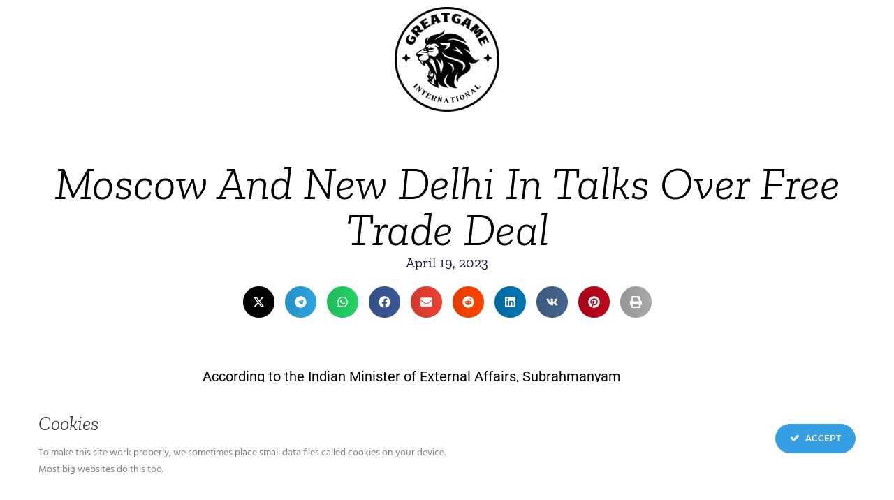

--- FILE ---
content_type: text/css
request_url: https://greatgameindia.com/wp-content/cache/autoptimize/css/autoptimize_single_da583e127f143f1396778bd4ca14397c.css?ver=1746348119
body_size: 45
content:
.elementor-94890 .elementor-element.elementor-element-b739888{--display:flex;--margin-top:50px;--margin-bottom:50px;--margin-left:0px;--margin-right:0px}.elementor-widget-theme-post-title .elementor-heading-title{font-family:var(--e-global-typography-primary-font-family),Sans-serif;font-weight:var(--e-global-typography-primary-font-weight);color:var(--e-global-color-primary)}.elementor-94890 .elementor-element.elementor-element-7f97402{text-align:center}.elementor-widget-post-info .elementor-icon-list-item:not(:last-child):after{border-color:var(--e-global-color-text)}.elementor-widget-post-info .elementor-icon-list-icon i{color:var(--e-global-color-primary)}.elementor-widget-post-info .elementor-icon-list-icon svg{fill:var(--e-global-color-primary)}.elementor-widget-post-info .elementor-icon-list-text,.elementor-widget-post-info .elementor-icon-list-text a{color:var(--e-global-color-secondary)}.elementor-widget-post-info .elementor-icon-list-item{font-family:var(--e-global-typography-text-font-family),Sans-serif;font-weight:var(--e-global-typography-text-font-weight)}.elementor-94890 .elementor-element.elementor-element-bfcb038 .elementor-icon-list-icon{width:14px}.elementor-94890 .elementor-element.elementor-element-bfcb038 .elementor-icon-list-icon i{font-size:14px}.elementor-94890 .elementor-element.elementor-element-bfcb038 .elementor-icon-list-icon svg{--e-icon-list-icon-size:14px}.elementor-94890 .elementor-element.elementor-element-bfcb038 .elementor-icon-list-text,.elementor-94890 .elementor-element.elementor-element-bfcb038 .elementor-icon-list-text a{color:var(--e-global-color-63759ba)}.elementor-94890 .elementor-element.elementor-element-bfcb038 .elementor-icon-list-item{font-family:"Zilla Slab",Sans-serif;font-weight:400}.elementor-94890 .elementor-element.elementor-element-2984c73{--alignment:center;--grid-side-margin:10px;--grid-column-gap:10px;--grid-row-gap:10px;--grid-bottom-margin:10px}.elementor-94890 .elementor-element.elementor-element-2984c73>.elementor-widget-container{margin:20px 0 0}.elementor-94890 .elementor-element.elementor-element-fb269cd{--display:flex;--margin-top:0px;--margin-bottom:50px;--margin-left:0px;--margin-right:0px}.elementor-widget-theme-post-content{color:var(--e-global-color-text);font-family:var(--e-global-typography-text-font-family),Sans-serif;font-weight:var(--e-global-typography-text-font-weight)}.elementor-widget-text-editor{font-family:var(--e-global-typography-text-font-family),Sans-serif;font-weight:var(--e-global-typography-text-font-weight);color:var(--e-global-color-text)}.elementor-widget-text-editor.elementor-drop-cap-view-stacked .elementor-drop-cap{background-color:var(--e-global-color-primary)}.elementor-widget-text-editor.elementor-drop-cap-view-framed .elementor-drop-cap,.elementor-widget-text-editor.elementor-drop-cap-view-default .elementor-drop-cap{color:var(--e-global-color-primary);border-color:var(--e-global-color-primary)}@media(min-width:768px){.elementor-94890 .elementor-element.elementor-element-fb269cd{--content-width:700px}}@media(max-width:1024px){.elementor-94890 .elementor-element.elementor-element-2984c73{--grid-side-margin:10px;--grid-column-gap:10px;--grid-row-gap:10px;--grid-bottom-margin:10px}}@media(max-width:767px){.elementor-94890 .elementor-element.elementor-element-2984c73{--grid-side-margin:10px;--grid-column-gap:10px;--grid-row-gap:10px;--grid-bottom-margin:10px}}